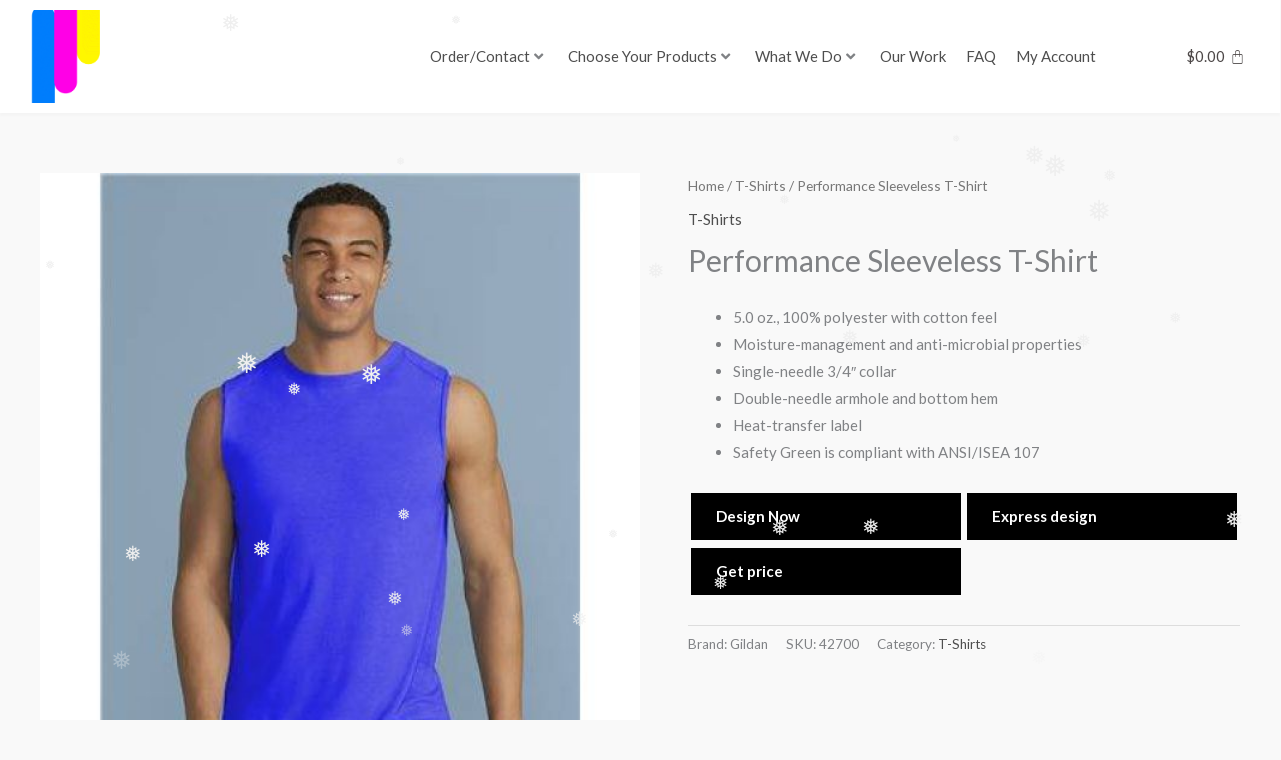

--- FILE ---
content_type: text/css; charset=UTF-8
request_url: https://hemlockink.com/wp-content/plugins/web2ink/css/web2ink_product_color_swatch.css?ver=109
body_size: -356
content:
.we2inkColorSwatch {margin-top:5px;font-size:0;text-align:center;padding:2px}
.we2inkColorSwatch:after {content:"";display:block;clear:both}
.we2inkColorSwatch > .we2inkColorSwatchBox {
  display:inline-block;
  width:22px;
  height:22px;
  border:1px solid #ddd;
  margin:1px;
  border-radius:0px;
  cursor:pointer;
  font-size:0px;
  overflow:hidden;
  text-align:left;
  box-sizing:border-box;
  background-size:cover;
  background-repeat:no-repeat;
  background-position:50% 50%;	
}
.we2inkColorSwatch > .we2inkColorSwatchBox > div {display:inline-block;width:50%;height:100%;vertical-align:top}
.we2inkColorSwatch > .we2inkColorSwatchBox.multiple > div {width:33%;}

--- FILE ---
content_type: application/javascript; charset=UTF-8
request_url: https://hemlockink.com/wp-content/plugins/web2ink/js/web2ink-product-design-price.js?ver=109
body_size: 1962
content:
jQuery(function ($) {
  var SendingCalculationTime = "";
  var SendingQuoteDetails = {};

  function web2inkCheckingSizeColorField(){
    var size_id = $("#web2inkDesignPriceSizeField").val();
    if (typeof(size_id) === "undefined"){size_id = "";}
    if (jQuery.trim(size_id) == ""){return;}
    if (web2ink_product_design_price_param.SizeColors){
      if (web2ink_product_design_price_param.SizeColors[size_id] !== "undefined") {
        if (web2ink_product_design_price_param.SizeColors[size_id].colors.length > 0){
          let last_val = $("#web2inkDesignPriceColorField").val();
          $("#web2inkDesignPriceColorField").empty();
          $.each(web2ink_product_design_price_param.SizeColors[size_id].colors,function(Index,Color){
            let o = $("<option></option>").val(Color.id).text(Color.name).appendTo("#web2inkDesignPriceColorField");
            if (last_val == Color.id){$(o).prop("selected", true);}
          });
        }
      }
    }
  }

  function web2inkGetCalculatorPrice(){
    if (typeof(window.w2iQuoteRequestCount)==="undefined"){window.w2iQuoteRequestCount = 0;}
    if (window.w2iQuoteRequestCount > 0){window.w2iQuoteRequestCount ++;return;}
    window.w2iQuoteRequestCount = 1;
    var disabled_fields = $("#web2inkPriceCalculatorForm :input:disabled").removeAttr("disabled");
    var calculatorFormData = $("#web2inkPriceCalculatorForm").serializeArray();
    $(disabled_fields).attr("disabled","disabled");
    calculatorFormData.push({name:"productId", value:web2ink_product_design_price_param.productId});
    calculatorFormData.push({name:"action", value:"get_design_price_calculator"});
    calculatorFormData.push({name:"security", value: web2ink_product_design_price_param.security});
    if ($("#web2inkPriceCalculatorForm input[name='unit'][type='hidden']").length > 0){
      calculatorFormData.push({name:"unit", value:$("#web2inkPriceCalculatorForm input[name='unit'][type='hidden']:first").val()});
    }
    jQuery.ajax({
      url: web2ink_product_design_price_param.adminurl,
      type: "POST",
      data: calculatorFormData,
      dataType: "JSON",
      beforeSend: function(){
        $("#web2inkSendEmailQuoteToolTip").attr("data-opendialog", 0);
        $(".web2inkPriceCalculatorPerItemValue").html("--");
        $(".web2inkPriceCalculatorValue").html("--");
        $("#web2inkPriceCalculatorForm div.w2i-min-qty-box").addClass("w2i-hidden");
      },
      complete: function(){
        $("#web2inkSendEmailQuoteToolTip").attr("data-opendialog", 1);
        if ($("#web2inkPriceCalculatorMainDiv.w2i-flat").length != 0 && !$("#web2inkPriceCalculatorMainDiv.w2i-flat").hasClass("w2i-initialized")){
          $("#web2inkPriceCalculatorMainDiv.w2i-flat").addClass("w2i-initialized");
          web2inkSendEmailPopUpToolTipEnable();
        }
        if (window.w2iQuoteRequestCount > 1){setTimeout(function(){web2inkGetCalculatorPrice();},100);}
        window.w2iQuoteRequestCount = 0;
      },
      success: function(JSONDATA){
        if (JSONDATA.error){alert(JSONDATA.error);}
        if (JSONDATA.per_item_price_html){$(".web2inkPriceCalculatorPerItemValue").html(JSONDATA.per_item_price_html + " <small>" + JSONDATA.per_item_price_html_text + "</small>");}
        if (JSONDATA.total_price_html){$(".web2inkPriceCalculatorValue").html(JSONDATA.total_price_html + " <small>" + JSONDATA.total_price_html_text + "</small>");}
        if (JSONDATA.QuoteDetails){SendingQuoteDetails = JSONDATA.QuoteDetails;}
        if (JSONDATA.pricing.price.minqty > 1){
          $("#web2inkPriceCalculatorForm div.w2i-min-qty-box").removeClass("w2i-hidden");
          $("#web2inkPriceCalculatorForm div.w2i-min-qty-box span.w2i-min-qty-value").text(JSONDATA.pricing.price.minqty);
        }
        $(document).trigger("w2iOnQuoteResult", [JSONDATA, "calculator"]);
      },
      error: function (jqXHR, textStatus, errorThrown) {
        var con = confirm("Process error.Want to reload?");
        if (con == true){window.location.reload();}
      }
    });
  }
  var web2inkEnableDisableCountColor = function () {
    $('.web2inkSideSelectCheckbox').each(function (index, element){
      var val = $(this).val();
      if ($(this).is(":checked") == true) {
        $('#side-count-color-' + val).show();
        $('#side-team-order-' + val).show();
      } else {
        $('#side-count-color-' + val).hide();
        $('#side-team-order-' + val).hide();
      }
    });
  }
  var web2inkSendEmailPopUpToolTipEnable = function () {
    $(document).on('click', "#web2inkSendEmailQuoteToolTip[data-opendialog='1']", function(e){
      e.preventDefault();
      $('#web2ink-send-quote-dialog-confirm').dialog('open');
      $(".w2i-messagebox.w2i-price-quote-popup").hide();
    });
    $("#web2ink-send-quote-dialog-confirm").dialog({
      resizable: true,
      modal: false,
      autoOpen: false,
      buttons: {
        "OK": function () {
          if ($('#SendQuoteEmailAddressWeb2ink').val() != '') {
            var Email = $('#SendQuoteEmailAddressWeb2ink').val();
            var Message = $('#SendQuoteMessageWeb2ink').val();
            SendingQuoteDetails['Email'] = Email;
            SendingQuoteDetails['Message'] = Message;
            SendingQuoteDetails['action'] = 'send_design_price_quote';
            SendingQuoteDetails['security'] = web2ink_product_design_price_param.security;
            jQuery.ajax({
              url: web2ink_product_design_price_param.adminurl,
              type: 'POST',
              data: SendingQuoteDetails,
              dataType: "JSON",
              beforeSend: function () {
                $("#web2ink-send-quote-dialog-confirm").parent().plainOverlay('show');
              },
              complete: function () {
                $("#web2ink-send-quote-dialog-confirm").parent().plainOverlay('hide');
              },
              success: function (JSONDATA) {
                if (JSONDATA.error) {
                  alert(JSONDATA.error);
                }
                if (JSONDATA.success) {
                  alert(JSONDATA.success);
                  $("#web2ink-send-quote-dialog-confirm").dialog("close");
                }
              },
              error: function (jqXHR, textStatus, errorThrown) {
                var con = confirm("Process error.Want to reload?");
                if (con == true) {
                  window.location.reload();
                }
              }
            });
          } else {
            alert('Enter email address');
          }
        },
        Cancel: function () {
          $(this).dialog("close");
        }
      }
    });
  }
  if ($('.web2inkSideSelectCheckbox').length > 0) {
    web2inkEnableDisableCountColor();
    $('.web2inkSideSelectCheckbox').change(function () {
      web2inkEnableDisableCountColor();
    })
  }
  if ($("#web2inkPriceCalculatorMainDiv.w2i-flat").length != 0){
    web2inkCheckingSizeColorField();
    web2inkGetCalculatorPrice();  
    web2inkSendEmailPopUpToolTipEnable();
  }   
  
  $(document).on("click", ".web2inkCalculateProductDesignPrice", function(e){
    e.preventDefault();
    e.stopPropagation();
    let div = $("#web2inkPriceCalculatorMainDiv");
    if (div.length == 0 || $(div).hasClass("w2i-flat")){return;}
    // fix color options by size
    web2inkCheckingSizeColorField();      
    // open the popup
    if (!$(div).hasClass("w2i-is-popup")){
      let popup = $("<div></div>").appendTo($("<div></div>").addClass("w2i-messagebox w2i-price-quote-popup").appendTo("body"));
      $("<header><span class='w2i-title'></span><span class='dashicons dashicons-dismiss'></span></header>").appendTo(popup);      
      $("#web2inkPriceCalculatorMainDiv").addClass("w2i-is-popup").show().appendTo($("<div></div>").addClass("w2i-scrollable").appendTo(popup));
      $(popup).find("header > span.w2i-title").text($(this).text());
    }    
    web2inkGetCalculatorPrice();
    web2inkSendEmailPopUpToolTipEnable();   
    $("div.w2i-price-quote-popup").show();
  });
  
  function Web2InkGetPrice() {
    clearInterval(SendingCalculationTime);
    SendingCalculationTime = setTimeout(function(){web2inkGetCalculatorPrice();},500);
  };
  $(document).on('change','#web2inkPriceCalculatorForm input, #web2inkPriceCalculatorForm select',function(){
    if ($(this).attr('id') == 'web2inkDesignPriceSizeField') {
      web2inkCheckingSizeColorField();
      Web2InkGetPrice();
    } else {
      Web2InkGetPrice();
    }
    if ($(this).attr('id') == 'web2inkDesignPriceColorField' && typeof(web2ink_product_color_images)!=="undefined"){
      $("div.we2inkColorSwatchBox[data-color='" + $(this).val() + "']:not(.w2i-selected)").trigger("click");
    }
  });
  $(document).on('keyup','#web2inkPriceCalculatorForm input, #web2inkPriceCalculatorForm select',function(){Web2InkGetPrice();});   
  $(document).on("change","#web2inkPriceCalculatorForm select[name='process']",function(){       
    var inks = parseInt($(this).find("option:selected").attr("data-ink-colors")), 
        minqty = parseInt($(this).find("option:selected").attr("data-minqty")),
        sides = $("#web2inkPriceCalculatorForm div.w2i-box-sides div.w2i-side-box").length,
        team = $("#web2inkPriceCalculatorForm div.w2i-team-order-box").length;
    if ($("#web2inkPriceCalculatorFormQtyField").length > 0){
      minqty = Math.max(1,minqty);
      var val = Math.max(1, parseInt($("#web2inkPriceCalculatorFormQtyField").val()));
      $("#web2inkPriceCalculatorFormQtyField").attr("min", minqty);
      if (val < minqty){$("#web2inkPriceCalculatorFormQtyField").val(minqty);}
    }
    if (inks > 0){
      $("#web2inkPriceCalculatorForm div.w2i-box-sides").removeClass("w2i-hidden");
      $("#web2inkPriceCalculatorForm div.w2i-box-sides ul.w2i-side-ink-colors").removeClass("w2i-hidden");
      var i = $("#web2inkPriceCalculatorForm div.w2i-box-sides ul.w2i-side-ink-colors input.countNumber").attr("max",Math.max(1,inks));
      $(i).val(Math.min(parseInt($(i).attr("max")),parseInt($(i).val())));
    }else{
      $("#web2inkPriceCalculatorForm div.w2i-box-sides .w2i-side-ink-colors").addClass("w2i-hidden");
      if (sides > 1 || team > 0){
        $("#web2inkPriceCalculatorForm div.w2i-box-sides").removeClass("w2i-hidden"); 
      }else{
        $("#web2inkPriceCalculatorForm div.w2i-box-sides").addClass("w2i-hidden"); 
      }
    }
    $("#web2inkPriceCalculatorForm div.w2i-box-sides").removeClass("w2i-is-nooptions w2i-is-inks");
    if (inks > 0){$("#web2inkPriceCalculatorForm div.w2i-box-sides").addClass("w2i-is-inks");}
    if (inks == 0 && team == 0){$("#web2inkPriceCalculatorForm div.w2i-box-sides").addClass("w2i-is-nooptions");}
  });
  $(document).on("change","#web2inkPriceCalculatorForm select[name='color']",function(){
    let box = $(this).closest("#web2inkPriceCalculatorForm"), cid = $(this).val().toString();
    $(box).find(":input[name^='size'][data-colors]").each(function(){      
      let colors = $(this).attr("data-colors").split(",");
      if (colors.indexOf(cid) != -1){ 
        $(this).prop("disabled", false);
        if ($(this).attr("type") == "text"){$(this).val("");}
      }else{
        $(this).prop("disabled", false);
      }
    });    
    $(box).find("select[name^='size'] option[data-colors]").each(function(){      
      let colors = $(this).attr("data-colors").split(",");
      if (colors.indexOf(cid) != -1){        
        $(this).prop("disabled", true);
      }else{
        $(this).prop("disabled", false);
      }
    });
    
  });
});